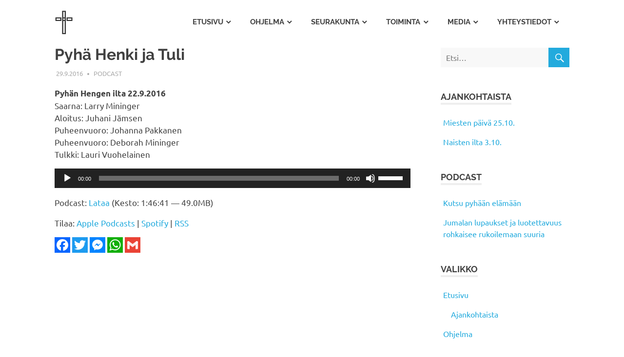

--- FILE ---
content_type: text/html; charset=UTF-8
request_url: https://mhsrk.fi/2016/09/pyha-henki-ja-tuli/
body_size: 10560
content:
<!DOCTYPE html>
<html  xmlns="http://www.w3.org/1999/xhtml" prefix="" lang="fi">

<head>
<meta charset="UTF-8">
<meta name="viewport" content="width=device-width, initial-scale=1">
<link rel="profile" href="http://gmpg.org/xfn/11">
<link rel="pingback" href="https://mhsrk.fi/xmlrpc.php">


<!-- BEGIN Metadata added by the Add-Meta-Tags WordPress plugin -->
<meta property="fb:app_id" content="597501680330205" />
<meta name="description" content="Pyhän Hengen ilta 22.9.2016 Saarna: Larry Mininger Aloitus: Juhani Jämsen Puheenvuoro: Johanna Pakkanen Puheenvuoro: Deborah Mininger Tulkki: Lauri Vuohelainen..." />
<meta property="og:site_name" content="Mäntän Helluntaiseurakunta" />
<meta property="og:type" content="article" />
<meta property="og:title" content="Pyhä Henki ja Tuli" />
<meta property="og:url" content="https://mhsrk.fi/2016/09/pyha-henki-ja-tuli/" />
<meta property="og:description" content="Pyhän Hengen ilta 22.9.2016 Saarna: Larry Mininger Aloitus: Juhani Jämsen Puheenvuoro: Johanna Pakkanen Puheenvuoro: Deborah Mininger Tulkki: Lauri Vuohelainen..." />
<meta property="og:locale" content="fi_FI" />
<meta property="og:updated_time" content="2016-09-29T16:48:06+03:00" />
<meta property="og:image" content="https://mantanhelluntaisrk.com/wp-content/uploads/mhsrk.jpg" />
<meta property="og:image:secure_url" content="https://mantanhelluntaisrk.com/wp-content/uploads/mhsrk.jpg" />
<meta property="og:image:type" content="image/jpeg" />
<meta property="article:published_time" content="2016-09-29T16:48:06+03:00" />
<meta property="article:modified_time" content="2016-09-29T16:48:06+03:00" />
<meta property="article:author" content="https://mhsrk.fi/author/mhsrk/" />
<meta property="article:publisher" content="https://mhsrk.fi/" />
<meta property="article:section" content="Podcast" />
<!-- END Metadata added by the Add-Meta-Tags WordPress plugin -->

<title>Pyhä Henki ja Tuli &#8211; Mäntän Helluntaiseurakunta</title>
<link rel="canonical" href="https://mhsrk.fi/2016/09/pyha-henki-ja-tuli/"><link rel='dns-prefetch' href='//static.addtoany.com' />
<link rel='dns-prefetch' href='//s.w.org' />
		<script type="text/javascript">
			window._wpemojiSettings = {"baseUrl":"https:\/\/s.w.org\/images\/core\/emoji\/13.0.0\/72x72\/","ext":".png","svgUrl":"https:\/\/s.w.org\/images\/core\/emoji\/13.0.0\/svg\/","svgExt":".svg","source":{"concatemoji":"https:\/\/mhsrk.fi\/wp-includes\/js\/wp-emoji-release.min.js?ver=5.5.17"}};
			!function(e,a,t){var n,r,o,i=a.createElement("canvas"),p=i.getContext&&i.getContext("2d");function s(e,t){var a=String.fromCharCode;p.clearRect(0,0,i.width,i.height),p.fillText(a.apply(this,e),0,0);e=i.toDataURL();return p.clearRect(0,0,i.width,i.height),p.fillText(a.apply(this,t),0,0),e===i.toDataURL()}function c(e){var t=a.createElement("script");t.src=e,t.defer=t.type="text/javascript",a.getElementsByTagName("head")[0].appendChild(t)}for(o=Array("flag","emoji"),t.supports={everything:!0,everythingExceptFlag:!0},r=0;r<o.length;r++)t.supports[o[r]]=function(e){if(!p||!p.fillText)return!1;switch(p.textBaseline="top",p.font="600 32px Arial",e){case"flag":return s([127987,65039,8205,9895,65039],[127987,65039,8203,9895,65039])?!1:!s([55356,56826,55356,56819],[55356,56826,8203,55356,56819])&&!s([55356,57332,56128,56423,56128,56418,56128,56421,56128,56430,56128,56423,56128,56447],[55356,57332,8203,56128,56423,8203,56128,56418,8203,56128,56421,8203,56128,56430,8203,56128,56423,8203,56128,56447]);case"emoji":return!s([55357,56424,8205,55356,57212],[55357,56424,8203,55356,57212])}return!1}(o[r]),t.supports.everything=t.supports.everything&&t.supports[o[r]],"flag"!==o[r]&&(t.supports.everythingExceptFlag=t.supports.everythingExceptFlag&&t.supports[o[r]]);t.supports.everythingExceptFlag=t.supports.everythingExceptFlag&&!t.supports.flag,t.DOMReady=!1,t.readyCallback=function(){t.DOMReady=!0},t.supports.everything||(n=function(){t.readyCallback()},a.addEventListener?(a.addEventListener("DOMContentLoaded",n,!1),e.addEventListener("load",n,!1)):(e.attachEvent("onload",n),a.attachEvent("onreadystatechange",function(){"complete"===a.readyState&&t.readyCallback()})),(n=t.source||{}).concatemoji?c(n.concatemoji):n.wpemoji&&n.twemoji&&(c(n.twemoji),c(n.wpemoji)))}(window,document,window._wpemojiSettings);
		</script>
		<style type="text/css">
img.wp-smiley,
img.emoji {
	display: inline !important;
	border: none !important;
	box-shadow: none !important;
	height: 1em !important;
	width: 1em !important;
	margin: 0 .07em !important;
	vertical-align: -0.1em !important;
	background: none !important;
	padding: 0 !important;
}
</style>
	<link rel='stylesheet' id='poseidon-custom-fonts-css'  href='https://mhsrk.fi/wp-content/themes/poseidon/assets/css/custom-fonts.css?ver=20180413' type='text/css' media='all' />
<link rel='stylesheet' id='wp-block-library-css'  href='https://mhsrk.fi/wp-includes/css/dist/block-library/style.min.css?ver=5.5.17' type='text/css' media='all' />
<link rel='stylesheet' id='contact-form-7-css'  href='https://mhsrk.fi/wp-content/plugins/contact-form-7/includes/css/styles.css?ver=5.4.2' type='text/css' media='all' />
<link rel='stylesheet' id='responsive-lightbox-swipebox-css'  href='https://mhsrk.fi/wp-content/plugins/responsive-lightbox/assets/swipebox/swipebox.min.css?ver=1.5.2' type='text/css' media='all' />
<link rel='stylesheet' id='poseidon-stylesheet-css'  href='https://mhsrk.fi/wp-content/themes/poseidon/style.css?ver=1.9' type='text/css' media='all' />
<style id='poseidon-stylesheet-inline-css' type='text/css'>
.site-title, .site-description, .type-post .entry-footer .post-navigation { position: absolute; clip: rect(1px, 1px, 1px, 1px); width: 1px; height: 1px; overflow: hidden; }
</style>
<link rel='stylesheet' id='genericons-css'  href='https://mhsrk.fi/wp-content/themes/poseidon/assets/genericons/genericons.css?ver=3.4.1' type='text/css' media='all' />
<link rel='stylesheet' id='themezee-related-posts-css'  href='https://mhsrk.fi/wp-content/themes/poseidon/assets/css/themezee-related-posts.css?ver=20160421' type='text/css' media='all' />
<link rel='stylesheet' id='addtoany-css'  href='https://mhsrk.fi/wp-content/plugins/add-to-any/addtoany.min.css?ver=1.16' type='text/css' media='all' />
<style id='addtoany-inline-css' type='text/css'>
.addtoany_list a, .widget .addtoany_list a {padding: 0 4px 0 0;}
.addtoany_list a > span {border-radius: 0 !important;}
</style>
<link rel='stylesheet' id='wp-add-custom-css-css'  href='https://mhsrk.fi?display_custom_css=css&#038;ver=5.5.17' type='text/css' media='all' />
<script type='text/javascript' id='addtoany-core-js-before'>
window.a2a_config=window.a2a_config||{};a2a_config.callbacks=[];a2a_config.overlays=[];a2a_config.templates={};a2a_localize = {
	Share: "Share",
	Save: "Save",
	Subscribe: "Subscribe",
	Email: "Email",
	Bookmark: "Bookmark",
	ShowAll: "Show all",
	ShowLess: "Show less",
	FindServices: "Find service(s)",
	FindAnyServiceToAddTo: "Instantly find any service to add to",
	PoweredBy: "Powered by",
	ShareViaEmail: "Share via email",
	SubscribeViaEmail: "Subscribe via email",
	BookmarkInYourBrowser: "Bookmark in your browser",
	BookmarkInstructions: "Press Ctrl+D or \u2318+D to bookmark this page",
	AddToYourFavorites: "Add to your favorites",
	SendFromWebOrProgram: "Send from any email address or email program",
	EmailProgram: "Email program",
	More: "More&#8230;",
	ThanksForSharing: "Thanks for sharing!",
	ThanksForFollowing: "Thanks for following!"
};
</script>
<script type='text/javascript' defer src='https://static.addtoany.com/menu/page.js' id='addtoany-core-js'></script>
<script type='text/javascript' src='https://mhsrk.fi/wp-includes/js/jquery/jquery.js?ver=1.12.4-wp' id='jquery-core-js'></script>
<script type='text/javascript' defer src='https://mhsrk.fi/wp-content/plugins/add-to-any/addtoany.min.js?ver=1.1' id='addtoany-jquery-js'></script>
<script type='text/javascript' src='https://mhsrk.fi/wp-content/plugins/responsive-lightbox/assets/infinitescroll/infinite-scroll.pkgd.min.js?ver=4.0.1' id='responsive-lightbox-infinite-scroll-js'></script>
<!--[if lt IE 9]>
<script type='text/javascript' src='https://mhsrk.fi/wp-content/themes/poseidon/assets/js/html5shiv.min.js?ver=3.7.3' id='html5shiv-js'></script>
<![endif]-->
<script type='text/javascript' src='https://mhsrk.fi/wp-content/themes/poseidon/assets/js/navigation.js?ver=20170127' id='poseidon-jquery-navigation-js'></script>
<link rel="https://api.w.org/" href="https://mhsrk.fi/wp-json/" /><link rel="alternate" type="application/json" href="https://mhsrk.fi/wp-json/wp/v2/posts/3077" /><link rel="EditURI" type="application/rsd+xml" title="RSD" href="https://mhsrk.fi/xmlrpc.php?rsd" />
<link rel="wlwmanifest" type="application/wlwmanifest+xml" href="https://mhsrk.fi/wp-includes/wlwmanifest.xml" /> 
<link rel='prev' title='Miten vaalia Jumalasuhdetta' href='https://mhsrk.fi/2016/09/miten-vaalia-jumalasuhdetta/' />
<link rel='next' title='Pyhä Henki ja lähetys' href='https://mhsrk.fi/2016/09/pyha-henki-ja-lahetys/' />
<meta name="generator" content="WordPress 5.5.17" />
<link rel="canonical" href="https://mhsrk.fi/2016/09/pyha-henki-ja-tuli/" />
<link rel='shortlink' href='https://mhsrk.fi/?p=3077' />
<link rel="alternate" type="application/json+oembed" href="https://mhsrk.fi/wp-json/oembed/1.0/embed?url=https%3A%2F%2Fmhsrk.fi%2F2016%2F09%2Fpyha-henki-ja-tuli%2F" />
<link rel="alternate" type="text/xml+oembed" href="https://mhsrk.fi/wp-json/oembed/1.0/embed?url=https%3A%2F%2Fmhsrk.fi%2F2016%2F09%2Fpyha-henki-ja-tuli%2F&#038;format=xml" />
            <script type="text/javascript"><!--
                                function powerpress_pinw(pinw_url){window.open(pinw_url, 'PowerPressPlayer','toolbar=0,status=0,resizable=1,width=460,height=320');	return false;}
                //-->

                // tabnab protection
                window.addEventListener('load', function () {
                    // make all links have rel="noopener noreferrer"
                    document.querySelectorAll('a[target="_blank"]').forEach(link => {
                        link.setAttribute('rel', 'noopener noreferrer');
                    });
                });
            </script>
                  <meta name="onesignal" content="wordpress-plugin"/>
            <script>

      window.OneSignalDeferred = window.OneSignalDeferred || [];

      OneSignalDeferred.push(function(OneSignal) {
        var oneSignal_options = {};
        window._oneSignalInitOptions = oneSignal_options;

        oneSignal_options['serviceWorkerParam'] = { scope: '/' };
oneSignal_options['serviceWorkerPath'] = 'OneSignalSDKWorker.js.php';

        OneSignal.Notifications.setDefaultUrl("https://mhsrk.fi");

        oneSignal_options['wordpress'] = true;
oneSignal_options['appId'] = '12963ca7-474a-4f10-a793-65787bb9fa0c';
oneSignal_options['allowLocalhostAsSecureOrigin'] = true;
oneSignal_options['welcomeNotification'] = { };
oneSignal_options['welcomeNotification']['title'] = "Mäntän Helluntaiseurakunta";
oneSignal_options['welcomeNotification']['message'] = "Kiitos tilauksesta!";
oneSignal_options['path'] = "https://mhsrk.fi/wp-content/plugins/onesignal-free-web-push-notifications/sdk_files/";
oneSignal_options['safari_web_id'] = "web.onesignal.auto.32a023df-3e37-4c19-843f-3978a63a946e";
oneSignal_options['promptOptions'] = { };
              OneSignal.init(window._oneSignalInitOptions);
                    });

      function documentInitOneSignal() {
        var oneSignal_elements = document.getElementsByClassName("OneSignal-prompt");

        var oneSignalLinkClickHandler = function(event) { OneSignal.Notifications.requestPermission(); event.preventDefault(); };        for(var i = 0; i < oneSignal_elements.length; i++)
          oneSignal_elements[i].addEventListener('click', oneSignalLinkClickHandler, false);
      }

      if (document.readyState === 'complete') {
           documentInitOneSignal();
      }
      else {
           window.addEventListener("load", function(event){
               documentInitOneSignal();
          });
      }
    </script>
<style type="text/css">.saboxplugin-wrap{-webkit-box-sizing:border-box;-moz-box-sizing:border-box;-ms-box-sizing:border-box;box-sizing:border-box;border:1px solid #eee;width:100%;clear:both;display:block;overflow:hidden;word-wrap:break-word;position:relative}.saboxplugin-wrap .saboxplugin-gravatar{float:left;padding:0 20px 20px 20px}.saboxplugin-wrap .saboxplugin-gravatar img{max-width:100px;height:auto;border-radius:0;}.saboxplugin-wrap .saboxplugin-authorname{font-size:18px;line-height:1;margin:20px 0 0 20px;display:block}.saboxplugin-wrap .saboxplugin-authorname a{text-decoration:none}.saboxplugin-wrap .saboxplugin-authorname a:focus{outline:0}.saboxplugin-wrap .saboxplugin-desc{display:block;margin:5px 20px}.saboxplugin-wrap .saboxplugin-desc a{text-decoration:underline}.saboxplugin-wrap .saboxplugin-desc p{margin:5px 0 12px}.saboxplugin-wrap .saboxplugin-web{margin:0 20px 15px;text-align:left}.saboxplugin-wrap .sab-web-position{text-align:right}.saboxplugin-wrap .saboxplugin-web a{color:#ccc;text-decoration:none}.saboxplugin-wrap .saboxplugin-socials{position:relative;display:block;background:#fcfcfc;padding:5px;border-top:1px solid #eee}.saboxplugin-wrap .saboxplugin-socials a svg{width:20px;height:20px}.saboxplugin-wrap .saboxplugin-socials a svg .st2{fill:#fff; transform-origin:center center;}.saboxplugin-wrap .saboxplugin-socials a svg .st1{fill:rgba(0,0,0,.3)}.saboxplugin-wrap .saboxplugin-socials a:hover{opacity:.8;-webkit-transition:opacity .4s;-moz-transition:opacity .4s;-o-transition:opacity .4s;transition:opacity .4s;box-shadow:none!important;-webkit-box-shadow:none!important}.saboxplugin-wrap .saboxplugin-socials .saboxplugin-icon-color{box-shadow:none;padding:0;border:0;-webkit-transition:opacity .4s;-moz-transition:opacity .4s;-o-transition:opacity .4s;transition:opacity .4s;display:inline-block;color:#fff;font-size:0;text-decoration:inherit;margin:5px;-webkit-border-radius:0;-moz-border-radius:0;-ms-border-radius:0;-o-border-radius:0;border-radius:0;overflow:hidden}.saboxplugin-wrap .saboxplugin-socials .saboxplugin-icon-grey{text-decoration:inherit;box-shadow:none;position:relative;display:-moz-inline-stack;display:inline-block;vertical-align:middle;zoom:1;margin:10px 5px;color:#444;fill:#444}.clearfix:after,.clearfix:before{content:' ';display:table;line-height:0;clear:both}.ie7 .clearfix{zoom:1}.saboxplugin-socials.sabox-colored .saboxplugin-icon-color .sab-twitch{border-color:#38245c}.saboxplugin-socials.sabox-colored .saboxplugin-icon-color .sab-behance{border-color:#003eb0}.saboxplugin-socials.sabox-colored .saboxplugin-icon-color .sab-deviantart{border-color:#036824}.saboxplugin-socials.sabox-colored .saboxplugin-icon-color .sab-digg{border-color:#00327c}.saboxplugin-socials.sabox-colored .saboxplugin-icon-color .sab-dribbble{border-color:#ba1655}.saboxplugin-socials.sabox-colored .saboxplugin-icon-color .sab-facebook{border-color:#1e2e4f}.saboxplugin-socials.sabox-colored .saboxplugin-icon-color .sab-flickr{border-color:#003576}.saboxplugin-socials.sabox-colored .saboxplugin-icon-color .sab-github{border-color:#264874}.saboxplugin-socials.sabox-colored .saboxplugin-icon-color .sab-google{border-color:#0b51c5}.saboxplugin-socials.sabox-colored .saboxplugin-icon-color .sab-html5{border-color:#902e13}.saboxplugin-socials.sabox-colored .saboxplugin-icon-color .sab-instagram{border-color:#1630aa}.saboxplugin-socials.sabox-colored .saboxplugin-icon-color .sab-linkedin{border-color:#00344f}.saboxplugin-socials.sabox-colored .saboxplugin-icon-color .sab-pinterest{border-color:#5b040e}.saboxplugin-socials.sabox-colored .saboxplugin-icon-color .sab-reddit{border-color:#992900}.saboxplugin-socials.sabox-colored .saboxplugin-icon-color .sab-rss{border-color:#a43b0a}.saboxplugin-socials.sabox-colored .saboxplugin-icon-color .sab-sharethis{border-color:#5d8420}.saboxplugin-socials.sabox-colored .saboxplugin-icon-color .sab-soundcloud{border-color:#995200}.saboxplugin-socials.sabox-colored .saboxplugin-icon-color .sab-spotify{border-color:#0f612c}.saboxplugin-socials.sabox-colored .saboxplugin-icon-color .sab-stackoverflow{border-color:#a95009}.saboxplugin-socials.sabox-colored .saboxplugin-icon-color .sab-steam{border-color:#006388}.saboxplugin-socials.sabox-colored .saboxplugin-icon-color .sab-user_email{border-color:#b84e05}.saboxplugin-socials.sabox-colored .saboxplugin-icon-color .sab-tumblr{border-color:#10151b}.saboxplugin-socials.sabox-colored .saboxplugin-icon-color .sab-twitter{border-color:#0967a0}.saboxplugin-socials.sabox-colored .saboxplugin-icon-color .sab-vimeo{border-color:#0d7091}.saboxplugin-socials.sabox-colored .saboxplugin-icon-color .sab-windows{border-color:#003f71}.saboxplugin-socials.sabox-colored .saboxplugin-icon-color .sab-whatsapp{border-color:#003f71}.saboxplugin-socials.sabox-colored .saboxplugin-icon-color .sab-wordpress{border-color:#0f3647}.saboxplugin-socials.sabox-colored .saboxplugin-icon-color .sab-yahoo{border-color:#14002d}.saboxplugin-socials.sabox-colored .saboxplugin-icon-color .sab-youtube{border-color:#900}.saboxplugin-socials.sabox-colored .saboxplugin-icon-color .sab-xing{border-color:#000202}.saboxplugin-socials.sabox-colored .saboxplugin-icon-color .sab-mixcloud{border-color:#2475a0}.saboxplugin-socials.sabox-colored .saboxplugin-icon-color .sab-vk{border-color:#243549}.saboxplugin-socials.sabox-colored .saboxplugin-icon-color .sab-medium{border-color:#00452c}.saboxplugin-socials.sabox-colored .saboxplugin-icon-color .sab-quora{border-color:#420e00}.saboxplugin-socials.sabox-colored .saboxplugin-icon-color .sab-meetup{border-color:#9b181c}.saboxplugin-socials.sabox-colored .saboxplugin-icon-color .sab-goodreads{border-color:#000}.saboxplugin-socials.sabox-colored .saboxplugin-icon-color .sab-snapchat{border-color:#999700}.saboxplugin-socials.sabox-colored .saboxplugin-icon-color .sab-500px{border-color:#00557f}.saboxplugin-socials.sabox-colored .saboxplugin-icon-color .sab-mastodont{border-color:#185886}.sabox-plus-item{margin-bottom:20px}@media screen and (max-width:480px){.saboxplugin-wrap{text-align:center}.saboxplugin-wrap .saboxplugin-gravatar{float:none;padding:20px 0;text-align:center;margin:0 auto;display:block}.saboxplugin-wrap .saboxplugin-gravatar img{float:none;display:inline-block;display:-moz-inline-stack;vertical-align:middle;zoom:1}.saboxplugin-wrap .saboxplugin-desc{margin:0 10px 20px;text-align:center}.saboxplugin-wrap .saboxplugin-authorname{text-align:center;margin:10px 0 20px}}body .saboxplugin-authorname a,body .saboxplugin-authorname a:hover{box-shadow:none;-webkit-box-shadow:none}a.sab-profile-edit{font-size:16px!important;line-height:1!important}.sab-edit-settings a,a.sab-profile-edit{color:#0073aa!important;box-shadow:none!important;-webkit-box-shadow:none!important}.sab-edit-settings{margin-right:15px;position:absolute;right:0;z-index:2;bottom:10px;line-height:20px}.sab-edit-settings i{margin-left:5px}.saboxplugin-socials{line-height:1!important}.rtl .saboxplugin-wrap .saboxplugin-gravatar{float:right}.rtl .saboxplugin-wrap .saboxplugin-authorname{display:flex;align-items:center}.rtl .saboxplugin-wrap .saboxplugin-authorname .sab-profile-edit{margin-right:10px}.rtl .sab-edit-settings{right:auto;left:0}img.sab-custom-avatar{max-width:75px;}.saboxplugin-wrap {border-color:#f0f0f0;}.saboxplugin-wrap .saboxplugin-socials {border-color:#f0f0f0;}.saboxplugin-wrap{ border-width: 0px; }.saboxplugin-wrap .saboxplugin-gravatar img {-webkit-border-radius:50%;-moz-border-radius:50%;-ms-border-radius:50%;-o-border-radius:50%;border-radius:50%;}.saboxplugin-wrap .saboxplugin-gravatar img {-webkit-border-radius:50%;-moz-border-radius:50%;-ms-border-radius:50%;-o-border-radius:50%;border-radius:50%;}.saboxplugin-wrap .saboxplugin-socials{background-color:#f0f0f0;}.saboxplugin-wrap {background-color:#f0f0f0;}.saboxplugin-wrap .saboxplugin-desc p, .saboxplugin-wrap .saboxplugin-desc  {color:#404040 !important;}.saboxplugin-wrap .saboxplugin-desc a {color:#000000 !important;}.saboxplugin-wrap .saboxplugin-socials .saboxplugin-icon-grey {color:#404040; fill:#404040;}.saboxplugin-wrap .saboxplugin-authorname a,.saboxplugin-wrap .saboxplugin-authorname span {color:#000000;}.saboxplugin-wrap {margin-top:20px; margin-bottom:20px; padding: 0px 0px }.saboxplugin-wrap .saboxplugin-authorname {font-size:17px; line-height:24px;}.saboxplugin-wrap .saboxplugin-desc p, .saboxplugin-wrap .saboxplugin-desc {font-size:14px !important; line-height:21px !important;}.saboxplugin-wrap .saboxplugin-web {font-size:14px;}.saboxplugin-wrap .saboxplugin-socials a svg {width:20px;height:20px;}</style><link rel="icon" href="https://mhsrk.fi/wp-content/uploads/cropped-favicon-32x32.png" sizes="32x32" />
<link rel="icon" href="https://mhsrk.fi/wp-content/uploads/cropped-favicon-192x192.png" sizes="192x192" />
<link rel="apple-touch-icon" href="https://mhsrk.fi/wp-content/uploads/cropped-favicon-180x180.png" />
<meta name="msapplication-TileImage" content="https://mhsrk.fi/wp-content/uploads/cropped-favicon-270x270.png" />
</head>

<body class="post-template-default single single-post postid-3077 single-format-standard wp-custom-logo wp-embed-responsive author-hidden">

	<div id="page" class="hfeed site">

		<a class="skip-link screen-reader-text" href="#content">Skip to content</a>

		
		<header id="masthead" class="site-header clearfix" role="banner">

			<div class="header-main container clearfix">

				<div id="logo" class="site-branding clearfix">

					<a href="https://mhsrk.fi/" class="custom-logo-link" rel="home"><img width="75" height="100" src="https://mhsrk.fi/wp-content/uploads/mhsrk-risti.png" class="custom-logo" alt="Mäntän Helluntaiseurakunta" /></a>					
			<p class="site-title"><a href="https://mhsrk.fi/" rel="home">Mäntän Helluntaiseurakunta</a></p>

							
				</div><!-- .site-branding -->

				<nav id="main-navigation" class="primary-navigation navigation clearfix" role="navigation">
					<ul id="menu-main" class="main-navigation-menu"><li id="menu-item-4" class="menu-item menu-item-type-custom menu-item-object-custom menu-item-has-children menu-item-4"><a href="/">Etusivu</a>
<ul class="sub-menu">
	<li id="menu-item-5" class="menu-item menu-item-type-taxonomy menu-item-object-category menu-item-5"><a href="https://mhsrk.fi/ajankohtaista/">Ajankohtaista</a></li>
</ul>
</li>
<li id="menu-item-1431" class="menu-item menu-item-type-post_type menu-item-object-page menu-item-has-children menu-item-1431"><a href="https://mhsrk.fi/ohjelma/">Ohjelma</a>
<ul class="sub-menu">
	<li id="menu-item-1432" class="menu-item menu-item-type-post_type menu-item-object-page menu-item-1432"><a href="https://mhsrk.fi/ohjelma/tapahtumalista/">Tapahtumalista</a></li>
</ul>
</li>
<li id="menu-item-37" class="menu-item menu-item-type-post_type menu-item-object-page menu-item-has-children menu-item-37"><a href="https://mhsrk.fi/seurakunta/">Seurakunta</a>
<ul class="sub-menu">
	<li id="menu-item-41" class="menu-item menu-item-type-post_type menu-item-object-page menu-item-41"><a href="https://mhsrk.fi/seurakunta/pastori/">Pastori</a></li>
	<li id="menu-item-47" class="menu-item menu-item-type-post_type menu-item-object-page menu-item-47"><a href="https://mhsrk.fi/seurakunta/vanhimmisto/">Vanhimmisto</a></li>
	<li id="menu-item-46" class="menu-item menu-item-type-post_type menu-item-object-page menu-item-46"><a href="https://mhsrk.fi/seurakunta/uskon-paakohdat/">Uskon Pääkohdat</a></li>
	<li id="menu-item-2234" class="menu-item menu-item-type-post_type menu-item-object-page menu-item-2234"><a href="https://mhsrk.fi/seurakunta/historia/">Historia</a></li>
</ul>
</li>
<li id="menu-item-81" class="menu-item menu-item-type-post_type menu-item-object-page menu-item-has-children menu-item-81"><a href="https://mhsrk.fi/toiminta/">Toiminta</a>
<ul class="sub-menu">
	<li id="menu-item-120" class="menu-item menu-item-type-post_type menu-item-object-page menu-item-120"><a href="https://mhsrk.fi/toiminta/kokoukset/">Jumalanpalvelukset</a></li>
	<li id="menu-item-6372" class="menu-item menu-item-type-post_type menu-item-object-page menu-item-6372"><a href="https://mhsrk.fi/toiminta/diakonia/">Diakonia</a></li>
	<li id="menu-item-117" class="menu-item menu-item-type-post_type menu-item-object-page menu-item-117"><a href="https://mhsrk.fi/toiminta/lapset/">Lapset</a></li>
	<li id="menu-item-6689" class="menu-item menu-item-type-post_type menu-item-object-page menu-item-6689"><a href="https://mhsrk.fi/toiminta/lahetystyo/">Lähetystyö</a></li>
	<li id="menu-item-1710" class="menu-item menu-item-type-post_type menu-item-object-page menu-item-1710"><a href="https://mhsrk.fi/toiminta/kirjamyynti/">Kirjamyynti</a></li>
	<li id="menu-item-6674" class="menu-item menu-item-type-post_type menu-item-object-page menu-item-6674"><a href="https://mhsrk.fi/toiminta/sielunhoito/">Sielunhoito</a></li>
</ul>
</li>
<li id="menu-item-1953" class="menu-item menu-item-type-post_type menu-item-object-page menu-item-has-children menu-item-1953"><a href="https://mhsrk.fi/media/">Media</a>
<ul class="sub-menu">
	<li id="menu-item-1561" class="menu-item menu-item-type-taxonomy menu-item-object-category current-post-ancestor current-menu-parent current-post-parent menu-item-1561"><a href="https://mhsrk.fi/puhearkisto/">Puhearkisto</a></li>
	<li id="menu-item-1955" class="menu-item menu-item-type-post_type menu-item-object-page menu-item-1955"><a href="https://mhsrk.fi/media/kuvia/">Kuvia</a></li>
</ul>
</li>
<li id="menu-item-99" class="menu-item menu-item-type-post_type menu-item-object-page menu-item-has-children menu-item-99"><a href="https://mhsrk.fi/yhteystiedot/">Yhteystiedot</a>
<ul class="sub-menu">
	<li id="menu-item-125" class="menu-item menu-item-type-post_type menu-item-object-page menu-item-125"><a href="https://mhsrk.fi/yhteystiedot/henkilot/">Henkilöt</a></li>
</ul>
</li>
</ul>				</nav><!-- #main-navigation -->

			</div><!-- .header-main -->

		</header><!-- #masthead -->

		
		
		
		<div id="content" class="site-content container clearfix">

	<section id="primary" class="content-area">
		<main id="main" class="site-main" role="main">
				
		
<article id="post-3077" class="post-3077 post type-post status-publish format-standard hentry category-puhearkisto">

	
	<header class="entry-header">

		<h1 class="entry-title">Pyhä Henki ja Tuli</h1>
		<div class="entry-meta"><span class="meta-date"><a href="https://mhsrk.fi/2016/09/pyha-henki-ja-tuli/" title="16:48" rel="bookmark"><time class="entry-date published updated" datetime="2016-09-29T16:48:06+03:00">29.9.2016</time></a></span><span class="meta-author"> <span class="author vcard"><a class="url fn n" href="https://mhsrk.fi/author/mhsrk/" title="View all posts by Mäntän Helluntaiseurakunta" rel="author">Mäntän Helluntaiseurakunta</a></span></span><span class="meta-category"> <a href="https://mhsrk.fi/puhearkisto/" rel="category tag">Podcast</a></span></div>
	</header><!-- .entry-header -->

	<div class="entry-content clearfix">

		<p><strong>Pyhän Hengen ilta 22.9.2016</strong><br />
Saarna: Larry Mininger<br />
Aloitus: Juhani Jämsen<br />
Puheenvuoro: Johanna Pakkanen<br />
Puheenvuoro: Deborah Mininger<br />
Tulkki: Lauri Vuohelainen</p>
<div itemscope itemtype="http://schema.org/AudioObject"><meta itemprop="name" content="Pyhä Henki ja Tuli" /><meta itemprop="uploadDate" content="2016-09-29T16:48:06+03:00" /><meta itemprop="encodingFormat" content="audio/mpeg" /><meta itemprop="duration" content="PT1H46M41S" /><meta itemprop="description" content="Pyhän Hengen ilta 22.9.2016
Saarna: Larry Mininger
Aloitus: Juhani Jämsen
Puheenvuoro: Johanna Pakkanen
Puheenvuoro: Deborah Mininger
Tulkki: Lauri Vuohelainen
" /><meta itemprop="contentUrl" content="https://mhsrk.fi/downloads/160922-larry_mininger-pyha_henki_ja_tuli.mp3" /><meta itemprop="contentSize" content="49.0" /><div class="powerpress_player" id="powerpress_player_6192"><!--[if lt IE 9]><script>document.createElement('audio');</script><![endif]-->
<audio class="wp-audio-shortcode" id="audio-3077-1" preload="none" style="width: 100%;" controls="controls"><source type="audio/mpeg" src="https://mhsrk.fi/downloads/160922-larry_mininger-pyha_henki_ja_tuli.mp3?_=1" /><a href="https://mhsrk.fi/downloads/160922-larry_mininger-pyha_henki_ja_tuli.mp3">https://mhsrk.fi/downloads/160922-larry_mininger-pyha_henki_ja_tuli.mp3</a></audio></div></div><p class="powerpress_links powerpress_links_mp3" style="margin-bottom: 1px !important;">Podcast: <a href="https://mhsrk.fi/downloads/160922-larry_mininger-pyha_henki_ja_tuli.mp3" class="powerpress_link_d" title="Lataa" rel="nofollow" download="160922-larry_mininger-pyha_henki_ja_tuli.mp3">Lataa</a> (Kesto: 1:46:41 &#8212; 49.0MB)</p><p class="powerpress_links powerpress_subscribe_links">Tilaa: <a href="https://itunes.apple.com/podcast/id1318983720?mt=2&amp;ls=1#episodeGuid=https%3A%2F%2Fmhsrk.fi%2F%3Fp%3D3077" class="powerpress_link_subscribe powerpress_link_subscribe_itunes" target="_blank" title="Subscribe on Apple Podcasts" rel="nofollow">Apple Podcasts</a> | <a href="https://open.spotify.com/show/72cUk7sCfL8Thrz3bJpYzg?si=KdmwIOxZQYKT0BSCBkVxnw" class="powerpress_link_subscribe powerpress_link_subscribe_spotify" target="_blank" title="Subscribe on Spotify" rel="nofollow">Spotify</a> | <a href="https://feeds.feedburner.com/mhsrk" class="powerpress_link_subscribe powerpress_link_subscribe_rss" target="_blank" title="Subscribe via RSS" rel="nofollow">RSS</a></p><div class="addtoany_share_save_container addtoany_content addtoany_content_bottom"><div class="a2a_kit a2a_kit_size_32 addtoany_list" data-a2a-url="https://mhsrk.fi/2016/09/pyha-henki-ja-tuli/" data-a2a-title="Pyhä Henki ja Tuli"><a class="a2a_button_facebook" href="https://www.addtoany.com/add_to/facebook?linkurl=https%3A%2F%2Fmhsrk.fi%2F2016%2F09%2Fpyha-henki-ja-tuli%2F&amp;linkname=Pyh%C3%A4%20Henki%20ja%20Tuli" title="Facebook" rel="nofollow noopener" target="_blank"></a><a class="a2a_button_twitter" href="https://www.addtoany.com/add_to/twitter?linkurl=https%3A%2F%2Fmhsrk.fi%2F2016%2F09%2Fpyha-henki-ja-tuli%2F&amp;linkname=Pyh%C3%A4%20Henki%20ja%20Tuli" title="Twitter" rel="nofollow noopener" target="_blank"></a><a class="a2a_button_facebook_messenger" href="https://www.addtoany.com/add_to/facebook_messenger?linkurl=https%3A%2F%2Fmhsrk.fi%2F2016%2F09%2Fpyha-henki-ja-tuli%2F&amp;linkname=Pyh%C3%A4%20Henki%20ja%20Tuli" title="Messenger" rel="nofollow noopener" target="_blank"></a><a class="a2a_button_whatsapp" href="https://www.addtoany.com/add_to/whatsapp?linkurl=https%3A%2F%2Fmhsrk.fi%2F2016%2F09%2Fpyha-henki-ja-tuli%2F&amp;linkname=Pyh%C3%A4%20Henki%20ja%20Tuli" title="WhatsApp" rel="nofollow noopener" target="_blank"></a><a class="a2a_button_google_gmail" href="https://www.addtoany.com/add_to/google_gmail?linkurl=https%3A%2F%2Fmhsrk.fi%2F2016%2F09%2Fpyha-henki-ja-tuli%2F&amp;linkname=Pyh%C3%A4%20Henki%20ja%20Tuli" title="Gmail" rel="nofollow noopener" target="_blank"></a></div></div>
		
	</div><!-- .entry-content -->

	<footer class="entry-footer">

						
	</footer><!-- .entry-footer -->

</article>

<div id="comments" class="comments-area">

	
	
	
	
</div><!-- #comments -->
		
		</main><!-- #main -->
	</section><!-- #primary -->
	
	
	<section id="secondary" class="sidebar widget-area clearfix" role="complementary">

		<aside id="search-5" class="widget widget_search clearfix">
<form role="search" method="get" class="search-form" action="https://mhsrk.fi/">
	<label>
		<span class="screen-reader-text">Search for:</span>
		<input type="search" class="search-field"
			placeholder="Etsi&hellip;"
			value="" name="s"
			title="Search for:" />
	</label>
	<button type="submit" class="search-submit">
		<span class="genericon-search"></span>
		<span class="screen-reader-text">Search</span>
	</button>
</form>
</aside><aside id="rrpwbc-8" class="widget widget_rrpwbc clearfix"><div class="widget-header"><h3 class="widget-title">Ajankohtaista</h3></div><ul>
		<li class="cat-post-item">
			<a class="post-title" href="https://mhsrk.fi/2025/10/miesten-paiva-25-10/" rel="bookmark" title="Permanent link to Miesten päivä 25.10.">Miesten päivä 25.10.</a>
			
			
						
						
					</li>
			<li class="cat-post-item">
			<a class="post-title" href="https://mhsrk.fi/2025/09/naisten-ilta-3-10/" rel="bookmark" title="Permanent link to Naisten ilta 3.10.">Naisten ilta 3.10.</a>
			
			
						
						
					</li>
	</ul>
</aside><aside id="rrpwbc-9" class="widget widget_rrpwbc clearfix"><div class="widget-header"><h3 class="widget-title">Podcast</h3></div><ul>
		<li class="cat-post-item">
			<a class="post-title" href="https://mhsrk.fi/2025/11/kutsu-pyhaan-elamaan/" rel="bookmark" title="Permanent link to Kutsu pyhään elämään">Kutsu pyhään elämään</a>
			
			
						
						
					</li>
			<li class="cat-post-item">
			<a class="post-title" href="https://mhsrk.fi/2025/10/jumalan-lupaukset-ja-luotettavuus-rohkaisee-rukoilemaan-suuria/" rel="bookmark" title="Permanent link to Jumalan lupaukset ja luotettavuus rohkaisee rukoilemaan suuria">Jumalan lupaukset ja luotettavuus rohkaisee rukoilemaan suuria</a>
			
			
						
						
					</li>
	</ul>
</aside><aside id="nav_menu-4" class="widget widget_nav_menu clearfix"><div class="widget-header"><h3 class="widget-title">Valikko</h3></div><div class="menu-main-container"><ul id="menu-main-1" class="menu"><li class="menu-item menu-item-type-custom menu-item-object-custom menu-item-has-children menu-item-4"><a href="/">Etusivu</a>
<ul class="sub-menu">
	<li class="menu-item menu-item-type-taxonomy menu-item-object-category menu-item-5"><a href="https://mhsrk.fi/ajankohtaista/">Ajankohtaista</a></li>
</ul>
</li>
<li class="menu-item menu-item-type-post_type menu-item-object-page menu-item-has-children menu-item-1431"><a href="https://mhsrk.fi/ohjelma/">Ohjelma</a>
<ul class="sub-menu">
	<li class="menu-item menu-item-type-post_type menu-item-object-page menu-item-1432"><a href="https://mhsrk.fi/ohjelma/tapahtumalista/">Tapahtumalista</a></li>
</ul>
</li>
<li class="menu-item menu-item-type-post_type menu-item-object-page menu-item-has-children menu-item-37"><a href="https://mhsrk.fi/seurakunta/">Seurakunta</a>
<ul class="sub-menu">
	<li class="menu-item menu-item-type-post_type menu-item-object-page menu-item-41"><a href="https://mhsrk.fi/seurakunta/pastori/">Pastori</a></li>
	<li class="menu-item menu-item-type-post_type menu-item-object-page menu-item-47"><a href="https://mhsrk.fi/seurakunta/vanhimmisto/">Vanhimmisto</a></li>
	<li class="menu-item menu-item-type-post_type menu-item-object-page menu-item-46"><a href="https://mhsrk.fi/seurakunta/uskon-paakohdat/">Uskon Pääkohdat</a></li>
	<li class="menu-item menu-item-type-post_type menu-item-object-page menu-item-2234"><a href="https://mhsrk.fi/seurakunta/historia/">Historia</a></li>
</ul>
</li>
<li class="menu-item menu-item-type-post_type menu-item-object-page menu-item-has-children menu-item-81"><a href="https://mhsrk.fi/toiminta/">Toiminta</a>
<ul class="sub-menu">
	<li class="menu-item menu-item-type-post_type menu-item-object-page menu-item-120"><a href="https://mhsrk.fi/toiminta/kokoukset/">Jumalanpalvelukset</a></li>
	<li class="menu-item menu-item-type-post_type menu-item-object-page menu-item-6372"><a href="https://mhsrk.fi/toiminta/diakonia/">Diakonia</a></li>
	<li class="menu-item menu-item-type-post_type menu-item-object-page menu-item-117"><a href="https://mhsrk.fi/toiminta/lapset/">Lapset</a></li>
	<li class="menu-item menu-item-type-post_type menu-item-object-page menu-item-6689"><a href="https://mhsrk.fi/toiminta/lahetystyo/">Lähetystyö</a></li>
	<li class="menu-item menu-item-type-post_type menu-item-object-page menu-item-1710"><a href="https://mhsrk.fi/toiminta/kirjamyynti/">Kirjamyynti</a></li>
	<li class="menu-item menu-item-type-post_type menu-item-object-page menu-item-6674"><a href="https://mhsrk.fi/toiminta/sielunhoito/">Sielunhoito</a></li>
</ul>
</li>
<li class="menu-item menu-item-type-post_type menu-item-object-page menu-item-has-children menu-item-1953"><a href="https://mhsrk.fi/media/">Media</a>
<ul class="sub-menu">
	<li class="menu-item menu-item-type-taxonomy menu-item-object-category current-post-ancestor current-menu-parent current-post-parent menu-item-1561"><a href="https://mhsrk.fi/puhearkisto/">Puhearkisto</a></li>
	<li class="menu-item menu-item-type-post_type menu-item-object-page menu-item-1955"><a href="https://mhsrk.fi/media/kuvia/">Kuvia</a></li>
</ul>
</li>
<li class="menu-item menu-item-type-post_type menu-item-object-page menu-item-has-children menu-item-99"><a href="https://mhsrk.fi/yhteystiedot/">Yhteystiedot</a>
<ul class="sub-menu">
	<li class="menu-item menu-item-type-post_type menu-item-object-page menu-item-125"><a href="https://mhsrk.fi/yhteystiedot/henkilot/">Henkilöt</a></li>
</ul>
</li>
</ul></div></aside>
	</section><!-- #secondary -->

	

	</div><!-- #content -->

	
	<div id="footer" class="footer-wrap">

		<footer id="colophon" class="site-footer container clearfix" role="contentinfo">

			
			<div id="footer-text" class="site-info">© 2020 Mäntän Helluntaiseurakunta</div><!-- .site-info -->

		</footer><!-- #colophon -->

	</div>

</div><!-- #page -->




<link rel='stylesheet' id='mediaelement-css'  href='https://mhsrk.fi/wp-includes/js/mediaelement/mediaelementplayer-legacy.min.css?ver=4.2.13-9993131' type='text/css' media='all' />
<link rel='stylesheet' id='wp-mediaelement-css'  href='https://mhsrk.fi/wp-includes/js/mediaelement/wp-mediaelement.min.css?ver=5.5.17' type='text/css' media='all' />
<script type='text/javascript' src='https://mhsrk.fi/wp-includes/js/dist/vendor/wp-polyfill.min.js?ver=7.4.4' id='wp-polyfill-js'></script>
<script type='text/javascript' id='wp-polyfill-js-after'>
( 'fetch' in window ) || document.write( '<script src="https://mhsrk.fi/wp-includes/js/dist/vendor/wp-polyfill-fetch.min.js?ver=3.0.0"></scr' + 'ipt>' );( document.contains ) || document.write( '<script src="https://mhsrk.fi/wp-includes/js/dist/vendor/wp-polyfill-node-contains.min.js?ver=3.42.0"></scr' + 'ipt>' );( window.DOMRect ) || document.write( '<script src="https://mhsrk.fi/wp-includes/js/dist/vendor/wp-polyfill-dom-rect.min.js?ver=3.42.0"></scr' + 'ipt>' );( window.URL && window.URL.prototype && window.URLSearchParams ) || document.write( '<script src="https://mhsrk.fi/wp-includes/js/dist/vendor/wp-polyfill-url.min.js?ver=3.6.4"></scr' + 'ipt>' );( window.FormData && window.FormData.prototype.keys ) || document.write( '<script src="https://mhsrk.fi/wp-includes/js/dist/vendor/wp-polyfill-formdata.min.js?ver=3.0.12"></scr' + 'ipt>' );( Element.prototype.matches && Element.prototype.closest ) || document.write( '<script src="https://mhsrk.fi/wp-includes/js/dist/vendor/wp-polyfill-element-closest.min.js?ver=2.0.2"></scr' + 'ipt>' );
</script>
<script type='text/javascript' id='contact-form-7-js-extra'>
/* <![CDATA[ */
var wpcf7 = {"api":{"root":"https:\/\/mhsrk.fi\/wp-json\/","namespace":"contact-form-7\/v1"}};
/* ]]> */
</script>
<script type='text/javascript' src='https://mhsrk.fi/wp-content/plugins/contact-form-7/includes/js/index.js?ver=5.4.2' id='contact-form-7-js'></script>
<script type='text/javascript' src='https://mhsrk.fi/wp-content/plugins/responsive-lightbox/assets/swipebox/jquery.swipebox.min.js?ver=1.5.2' id='responsive-lightbox-swipebox-js'></script>
<script type='text/javascript' src='https://mhsrk.fi/wp-includes/js/underscore.min.js?ver=1.8.3' id='underscore-js'></script>
<script type='text/javascript' id='responsive-lightbox-js-before'>
var rlArgs = {"script":"swipebox","selector":"lightbox","customEvents":"","activeGalleries":true,"animation":true,"hideCloseButtonOnMobile":false,"removeBarsOnMobile":false,"hideBars":true,"hideBarsDelay":5000,"videoMaxWidth":1080,"useSVG":true,"loopAtEnd":false,"woocommerce_gallery":false,"ajaxurl":"https:\/\/mhsrk.fi\/wp-admin\/admin-ajax.php","nonce":"236c97ec07","preview":false,"postId":3077,"scriptExtension":false};
</script>
<script type='text/javascript' src='https://mhsrk.fi/wp-content/plugins/responsive-lightbox/js/front.js?ver=2.5.3' id='responsive-lightbox-js'></script>
<script type='text/javascript' src='https://mhsrk.fi/wp-includes/js/wp-embed.min.js?ver=5.5.17' id='wp-embed-js'></script>
<script type='text/javascript' src='https://cdn.onesignal.com/sdks/web/v16/OneSignalSDK.page.js?ver=1.0.0' id='remote_sdk-js'></script>
<script type='text/javascript' src='https://mhsrk.fi/wp-content/plugins/powerpress/player.min.js?ver=5.5.17' id='powerpress-player-js'></script>
<script type='text/javascript' id='mediaelement-core-js-before'>
var mejsL10n = {"language":"fi","strings":{"mejs.download-file":"Lataa tiedosto","mejs.install-flash":"Selaimessari ei ole Flash- toisto-ohjelmaa k\u00e4yt\u00f6ss\u00e4 tai asennettuna. Ota Flash-lis\u00e4osa k\u00e4ytt\u00f6\u00f6n tai lataa viimeinen versio Adoben palvelusta https:\/\/get.adobe.com\/flashplayer\/","mejs.fullscreen":"Kokon\u00e4yt\u00f6n tila","mejs.play":"Toista","mejs.pause":"Pys\u00e4yt\u00e4","mejs.time-slider":"Ajan liukus\u00e4\u00e4din","mejs.time-help-text":"Nuolin\u00e4pp\u00e4imill\u00e4 vasemmalle ja oikealle siirryt yhden sekunnin, nuolin\u00e4pp\u00e4imill\u00e4 yl\u00f6s ja alas kymmenen sekuntia.","mejs.live-broadcast":"Live-l\u00e4hetys","mejs.volume-help-text":"Nuolin\u00e4pp\u00e4imill\u00e4 yl\u00f6s ja alas s\u00e4\u00e4d\u00e4t \u00e4\u00e4nenvoimakkuutta suuremmaksi ja pienemm\u00e4ksi.","mejs.unmute":"\u00c4\u00e4ni p\u00e4\u00e4lle","mejs.mute":"Hiljenn\u00e4","mejs.volume-slider":"\u00c4\u00e4nenvoimakkuuden liukus\u00e4\u00e4din","mejs.video-player":"Videotoistin","mejs.audio-player":"\u00c4\u00e4nitoistin","mejs.captions-subtitles":"Tekstitys","mejs.captions-chapters":"Siirry sekunti taaksep\u00e4in","mejs.none":"Ei mit\u00e4\u00e4n","mejs.afrikaans":"afrikaans","mejs.albanian":"albania","mejs.arabic":"arabia","mejs.belarusian":"valkoven\u00e4j\u00e4","mejs.bulgarian":"bulgaria","mejs.catalan":"katalaani","mejs.chinese":"kiina","mejs.chinese-simplified":"kiina (yksinkertaistettu)","mejs.chinese-traditional":"kiina (perinteinen)","mejs.croatian":"kroatia","mejs.czech":"t\u0161ekki","mejs.danish":"tanska","mejs.dutch":"hollanti","mejs.english":"englanti","mejs.estonian":"viro","mejs.filipino":"filipino","mejs.finnish":"suomi","mejs.french":"ranska","mejs.galician":"galicia","mejs.german":"saksa","mejs.greek":"kreikka","mejs.haitian-creole":"haitin kreoli","mejs.hebrew":"heprea","mejs.hindi":"hindi","mejs.hungarian":"unkari","mejs.icelandic":"islanti","mejs.indonesian":"indonesia","mejs.irish":"iiri","mejs.italian":"italia","mejs.japanese":"japani","mejs.korean":"korea","mejs.latvian":"latvia","mejs.lithuanian":"liettua","mejs.macedonian":"makedonia","mejs.malay":"malaiji","mejs.maltese":"malta","mejs.norwegian":"norja","mejs.persian":"persia","mejs.polish":"puola","mejs.portuguese":"portugali","mejs.romanian":"romania","mejs.russian":"ven\u00e4j\u00e4","mejs.serbian":"serbia","mejs.slovak":"slovakki","mejs.slovenian":"slovenia","mejs.spanish":"espanja","mejs.swahili":"swahili","mejs.swedish":"ruotsi","mejs.tagalog":"tagalog","mejs.thai":"thai","mejs.turkish":"turkki","mejs.ukrainian":"ukraina","mejs.vietnamese":"vietnam","mejs.welsh":"kymri","mejs.yiddish":"jiddish"}};
</script>
<script type='text/javascript' src='https://mhsrk.fi/wp-includes/js/mediaelement/mediaelement-and-player.min.js?ver=4.2.13-9993131' id='mediaelement-core-js'></script>
<script type='text/javascript' src='https://mhsrk.fi/wp-includes/js/mediaelement/mediaelement-migrate.min.js?ver=5.5.17' id='mediaelement-migrate-js'></script>
<script type='text/javascript' id='mediaelement-js-extra'>
/* <![CDATA[ */
var _wpmejsSettings = {"pluginPath":"\/wp-includes\/js\/mediaelement\/","classPrefix":"mejs-","stretching":"responsive"};
/* ]]> */
</script>
<script type='text/javascript' src='https://mhsrk.fi/wp-includes/js/mediaelement/wp-mediaelement.min.js?ver=5.5.17' id='wp-mediaelement-js'></script>

</body>
</html>


--- FILE ---
content_type: text/css
request_url: https://mhsrk.fi/wp-content/themes/poseidon/assets/css/custom-fonts.css?ver=20180413
body_size: 479
content:
/*
 * Embed Theme Fonts
 *
 * Font Face code generated with the great Google Webfonts Helper by Mario Ranftl
 * https://github.com/majodev/google-webfonts-helper/
 *
 * @package Poseidon
 */

/* ubuntu-regular - latin-ext_latin */
@font-face {
    font-family: 'Ubuntu';
    font-style: normal;
    font-weight: 400;
	font-display: swap;
    src: local('Ubuntu Regular'), local('Ubuntu-Regular'),
        url('../fonts/ubuntu-v11-latin-ext_latin-regular.woff2') format('woff2'), /* Chrome 26+, Opera 23+, Firefox 39+ */
        url('../fonts/ubuntu-v11-latin-ext_latin-regular.woff') format('woff'); /* Chrome 6+, Firefox 3.6+, IE 9+, Safari 5.1+ */
}

/* ubuntu-italic - latin-ext_latin */
@font-face {
    font-family: 'Ubuntu';
    font-style: italic;
    font-weight: 400;
	font-display: swap;
    src: local('Ubuntu Italic'), local('Ubuntu-Italic'),
        url('../fonts/ubuntu-v11-latin-ext_latin-italic.woff2') format('woff2'), /* Chrome 26+, Opera 23+, Firefox 39+ */
        url('../fonts/ubuntu-v11-latin-ext_latin-italic.woff') format('woff'); /* Chrome 6+, Firefox 3.6+, IE 9+, Safari 5.1+ */
}

/* ubuntu-700 - latin-ext_latin */
@font-face {
    font-family: 'Ubuntu';
    font-style: normal;
    font-weight: 700;
	font-display: swap;
    src: local('Ubuntu Bold'), local('Ubuntu-Bold'),
        url('../fonts/ubuntu-v11-latin-ext_latin-700.woff2') format('woff2'), /* Chrome 26+, Opera 23+, Firefox 39+ */
        url('../fonts/ubuntu-v11-latin-ext_latin-700.woff') format('woff'); /* Chrome 6+, Firefox 3.6+, IE 9+, Safari 5.1+ */
}

/* ubuntu-700italic - latin-ext_latin */
@font-face {
    font-family: 'Ubuntu';
    font-style: italic;
    font-weight: 700;
	font-display: swap;
    src: local('Ubuntu Bold Italic'), local('Ubuntu-BoldItalic'),
        url('../fonts/ubuntu-v11-latin-ext_latin-700italic.woff2') format('woff2'), /* Chrome 26+, Opera 23+, Firefox 39+ */
        url('../fonts/ubuntu-v11-latin-ext_latin-700italic.woff') format('woff'); /* Chrome 6+, Firefox 3.6+, IE 9+, Safari 5.1+ */
}

/* raleway-regular - latin-ext_latin */
@font-face {
    font-family: 'Raleway';
    font-style: normal;
    font-weight: 400;
	font-display: swap;
    src: local('Raleway'), local('Raleway-Regular'),
        url('../fonts/raleway-v12-latin-ext_latin-regular.woff2') format('woff2'), /* Chrome 26+, Opera 23+, Firefox 39+ */
        url('../fonts/raleway-v12-latin-ext_latin-regular.woff') format('woff'); /* Chrome 6+, Firefox 3.6+, IE 9+, Safari 5.1+ */
}

/* raleway-italic - latin-ext_latin */
@font-face {
    font-family: 'Raleway';
    font-style: italic;
    font-weight: 400;
	font-display: swap;
    src: local('Raleway Italic'), local('Raleway-Italic'),
        url('../fonts/raleway-v12-latin-ext_latin-italic.woff2') format('woff2'), /* Chrome 26+, Opera 23+, Firefox 39+ */
        url('../fonts/raleway-v12-latin-ext_latin-italic.woff') format('woff'); /* Chrome 6+, Firefox 3.6+, IE 9+, Safari 5.1+ */
}

/* raleway-700 - latin-ext_latin */
@font-face {
    font-family: 'Raleway';
    font-style: normal;
    font-weight: 700;
	font-display: swap;
    src: local('Raleway Bold'), local('Raleway-Bold'),
        url('../fonts/raleway-v12-latin-ext_latin-700.woff2') format('woff2'), /* Chrome 26+, Opera 23+, Firefox 39+ */
        url('../fonts/raleway-v12-latin-ext_latin-700.woff') format('woff'); /* Chrome 6+, Firefox 3.6+, IE 9+, Safari 5.1+ */
}

/* raleway-700italic - latin-ext_latin */
@font-face {
    font-family: 'Raleway';
    font-style: italic;
    font-weight: 700;
	font-display: swap;
    src: local('Raleway Bold Italic'), local('Raleway-BoldItalic'),
        url('../fonts/raleway-v12-latin-ext_latin-700italic.woff2') format('woff2'), /* Chrome 26+, Opera 23+, Firefox 39+ */
        url('../fonts/raleway-v12-latin-ext_latin-700italic.woff') format('woff'); /* Chrome 6+, Firefox 3.6+, IE 9+, Safari 5.1+ */
}


--- FILE ---
content_type: text/css;charset=UTF-8
request_url: https://mhsrk.fi/?display_custom_css=css&ver=5.5.17
body_size: 1239
content:
p {line-height:1.5em; margin-bottom: 1em;}
.entry-content a {text-decoration: none;}
h1 {font-family: 'Raleway', sans-serif; font-size: 32px;}
h2 {font-weight:normal;}
h3 {display: inline-block; font-family: 'Raleway', Tahoma, Arial; font-size: 18px; font-size: 1.125rem; text-transform: uppercase; color: #404040; border-bottom: 4px solid #eee;}
ul, ol {margin: 0 0 0 2em;}
.page-title, .entry-title {font-family: 'Raleway', sans-serif; font-size: 32px;}
.widget ul, .sub-menu {list-style: none;}
.widget li {margin-top: 1em;}
.site-branding .custom-logo {height: 50px; width: auto;}
.site-header {border-bottom: 0; width:100%; z-index:999;}
.site-content {padding-top: 0;}
.container {max-width: 1120px;}
.content-area {width: 75%;}
.sidebar {width: 25%; padding-top:8px;}
.main-navigation-menu {z-index: 999;}
.main-navigation-menu ul a {width: 190px; width: 12rem; min-width: 190px; min-width: 12rem;}
.footer-wrap {border-top: 0;}
.sow-icon-container:hover {color: #22aadd !important;}
.gallery-item {padding: 0; line-height:0;}
#page {overflow:hidden;}
#swipebox-overlay{background: rgba(0,0,0,0.95);}
.siteorigin-panels-stretch {background-attachment: fixed; background-position: center center;}
.sow-features-list .sow-features-feature a:hover {text-decoration: none !important;}
.sow-features-list .sow-features-feature h2 {margin: 0.5em 0 0.25em 0 !important;}
.eo-events.eo-events-shortcode {display:table; width:100%; padding: 0;}
.eo-event-past, .eo-event-running , .eo-event-future {display:table-row;}
.eo-event-past:hover, .eo-event-future:hover, .eo-event-running:hover {background-color: rgba(192, 192, 192, 0.15);}
.c1 {display:table-cell; padding: 5px 0; width: 80px; text-transform: capitalize;}
.c2 {display:table-cell; padding: 5px 0; width: 100px;}
.c3 {display:table-cell; padding: 5px 0;}
.c4 {display:block; padding: 0; font-size: 0.8em;}
.l {display:list-item; text-transform: capitalize;}
.l:hover {background-color: rgba(255, 255, 255, 1);}
@media only screen and (max-width: 80em) {
.site-content {padding-top: 0;}
.content-area {padding-right: 62px;}
}
@media only screen and (max-width: 75em) {
.main-navigation-menu a {font-size: 15px; font-size: 0.9375rem; padding: 1.2em;}
.page-title, .entry-title {font-size: 32px; font-size: 2em;}
.post-layout-small .content-area .type-post .entry-title {font-size: 28px;font-size: 1.75rem;}
}
@media only screen and (max-width: 60em) {
.site-header {position:relative;} 
.site-content {padding-top: 0;} 
.site-branding{margin: 1em 0 !important;} 
.main-navigation-toggle {margin: 1.5em 0 0 0 !important;}
.main-navigation-menu ul a {width: 95%;}
.siteorigin-panels-stretch {margin-top: 0; background-attachment: initial;}
}
@media only screen and (max-width: 55em){
.content-area {width: 100%;padding-right: 0;}
.sidebar {width: 100%;}
}
@media only screen and (max-width: 40em){
.c1 {width: 70px;}
.c2 {width: 90px;}
}
@media only screen and (max-width: 30em){
h1 {font-size: 26px;}
.page-title, .entry-title {font-size: 26px;}
.alignright, .alignleft {margin: 0 100% 0 0;}
.c1 {display: inline; padding: 5px 0 0; text-transform: capitalize;}
.c2 {display: inline; padding: 5px 0 0;}
.c3 {display:block; padding: 0 0 5px;}
}
input[type="text"], input[type="password"], input[type="email"], input[type="file"], textarea, select, input[type="color"], input[type="date"], input[type="datetime"], input[type="datetime-local"], input[type="month"], input[type="number"], input[type="range"], input[type="search"], input[type="tel"], input[type="time"], input[type="url"], input[type="week"] {
background-color: #f8f8f8; color: #333; border: 0; width: 100%; padding: 6px; margin: 0 0 10px;
}
select{
background-color: #f8f8f8; color: #333; border: 0; width: 33%; padding: 6px; margin: 0 0 10px;
}
input[type="text"]:focus, input[type="email"]:focus, input[type="url"]:focus, input[type="password"]:focus, input[type="search"]:focus, input[type="tel"]:focus, textarea:focus {
background-color: #f0f0f0; color: #111; border: 0;
}
.OneSignal-prompt {font-size: 1em; padding: 1em 2em; display: inline-block; background: #22aadd; color: #ffffff !important;}
.OneSignal-prompt:hover {background: #34b1e0;}